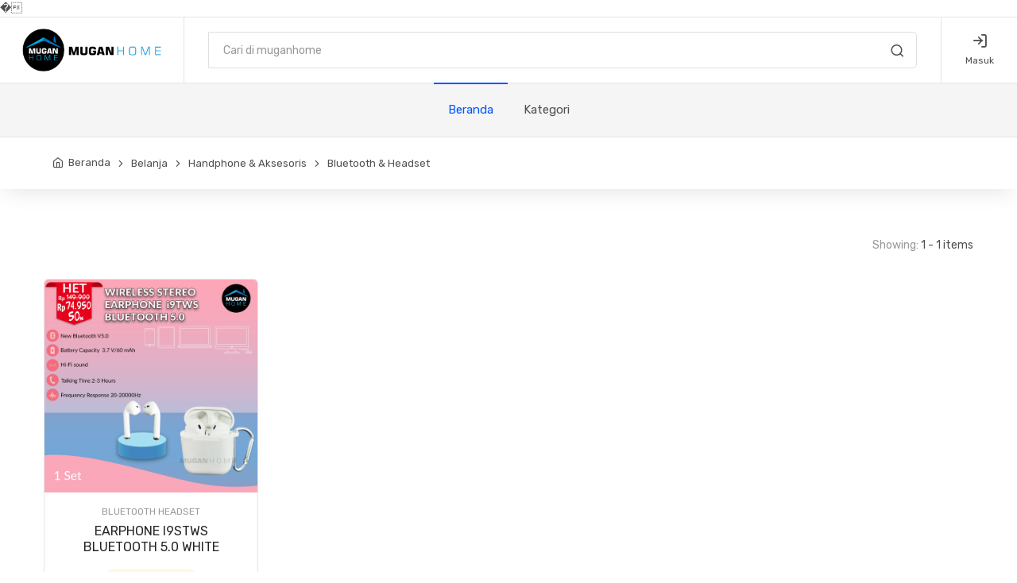

--- FILE ---
content_type: text/html; charset=UTF-8
request_url: https://muganhome.com/toko-online/shop/handphone-aksesoris/bluetooth-headset
body_size: 9180
content:
<!DOCTYPE html>
<html lang="en">

<head>
    <meta charset="utf-8">
    <title>xxx</title>
    <!-- SEO Meta Tags-->
    <meta name="description" content="">
    <meta name="keywords" content="">
    <meta name="author" content="Muganhome">
    <!-- Mobile Specific Meta Tag-->
    <meta name="viewport" content="width=device-width, initial-scale=1.0, maximum-scale=1.0, user-scalable=no">
    <!-- Favicon and Apple Icons-->
    <link rel="icon" type="image/x-icon" href="https://muganhome.com/images/favicon.ico">
    <link rel="icon" type="image/png" href="https://muganhome.com/images/favicon.png">
    <link rel="apple-touch-icon" href="touch-icon-iphone.png">
    <link rel="apple-touch-icon" sizes="152x152" href="touch-icon-ipad.png">
    <link rel="apple-touch-icon" sizes="180x180" href="touch-icon-iphone-retina.png">
    <link rel="apple-touch-icon" sizes="167x167" href="touch-icon-ipad-retina.png">
    <!-- Vendor Styles including: Bootstrap, Font Icons, Plugins, etc.-->
    <link rel="stylesheet" media="screen" href="https://muganhome.com/toko-online/css/vendor.min.css">
    <!-- Main Template Styles-->
    <link id="mainStyles" rel="stylesheet" media="screen" href="https://muganhome.com/toko-online/css/styles.min.css">
    <!-- Customizer Styles-->
    <link rel="stylesheet" media="screen" href="https://muganhome.com/toko-online/customizer/customizer.min.css">
    <!-- Additional Script -->
    �    <!-- Modernizr-->
    <script src="https://muganhome.com/toko-online/js/modernizr.min.js"></script>
    <!-- JavaScript (jQuery) libraries, plugins and custom scripts-->
    <script src="https://muganhome.com/toko-online/js/vendor.min.js"></script>
    <script src="https://muganhome.com/toko-online/js/scripts.min.js"></script>
    <!-- Customizer scripts-->
    <script src="https://muganhome.com/toko-online/customizer/customizer.min.js"></script>
    <!-- gijgo library -->
    <script src="https://unpkg.com/gijgo@1.9.13/js/gijgo.min.js" type="text/javascript"></script>
    <link href="https://unpkg.com/gijgo@1.9.13/css/gijgo.min.css" rel="stylesheet" type="text/css" />
    <script>
        function jqBaseUrl(link) {
            return 'https://muganhome.com/toko-online' + link;
        }
    </script>
</head>
<!-- Body-->

<body>
    <style>
        .datepicker {
            padding: 0 18px !important;
        }
    </style>
    <!-- Header-->
    <!-- Remove "navbar-sticky" class to make navigation bar scrollable with the page.-->
    <header class="site-header navbar-sticky">
        <!-- Topbar-->
        <div class="topbar d-flex justify-content-between">
            <!-- Logo-->
            <div class="site-branding d-flex"><a class="site-logo align-self-center" href="https://muganhome.com/"><img src="https://muganhome.com/toko-online/images/logo/mugan-logo-long-black.png" alt="Muganhome"></a></div>
            <!-- Search / Categories-->
            <div class="search-box-wrap d-flex">
                <div class="search-box-inner align-self-center">
                    <div class="search-box d-flex">
                        <form class="input-group" method="get" action="https://muganhome.com/toko-online/shop/"><span class="input-group-btn">
                                <button type="submit"><i class="icon-search"></i></button></span>
                            <input class="form-control" name="s" type="search" value="" placeholder="Cari di muganhome">
                        </form>
                    </div>
                </div>
            </div>
            <!-- Toolbar-->
<div class="toolbar d-flex">
    <div class="toolbar-item visible-on-mobile mobile-menu-toggle">
        <a href="#">
            <div><i class="icon-menu"></i><span class="text-label">Menu</span></div>
        </a>
    </div>
                <div class="toolbar-item hidden-on-mobile">
            <a href="https://muganhome.com/toko-online/login">
                <div>
                    <i class="icon-log-in"></i><span class="text-label">Masuk</span>
                </div>
            </a>
            <div class="toolbar-dropdown cart-dropdown hidden-on-mobile">
                <form>
                    <div class="d-flex flex-wrap justify-content-center padding-bottom-1x">
                        <small>Belum punya akun ? <a class="navi-link text-primary" href="https://muganhome.com/toko-online/register">Daftar</a></small>
                    </div>
                    <div class="form-group input-group">
                        <input class="form-control" id="mw-email" type="email" placeholder="Email" name="email" required><span class="input-group-addon"><i class="icon-mail"></i></span>
                    </div>
                    <div class="form-group input-group">
                        <input class="form-control" id="mw-password" type="password" placeholder="Password" name="password" required><span class="input-group-addon"><i class="icon-lock"></i></span>
                    </div>
                    <div class="d-flex flex-wrap justify-content-between">
                        <!-- <small><a class="navi-link" href="account-password-recovery.html">Lupa password ?</a></small> -->
                    </div>
                    <div class="text-center text-sm-right">
                        <button class="btn btn-primary m-0 btn-sm btn-login" type="submit">Login</button>
                    </div>
                </form>
            </div>
        </div>
    </div><!-- Mobile Menu-->
<div class="mobile-menu">
    <!-- Search Box-->
    <div class="mobile-search">
        <form class="input-group" method="get" action="https://muganhome.com/toko-online/shop/"><span class="input-group-btn">
                <button type="submit"><i class="icon-search"></i></button></span>
            <input class="form-control" name="s" type="search" value="" placeholder="Cari di muganhome">
        </form>
    </div>
    <!-- Toolbar-->
    <div class="toolbar">
        <div class="toolbar-item">
                            <a href="https://muganhome.com/toko-online/login">
                    <div>
                        <i class="icon-log-in"></i><span class="text-label">Masuk</span>
                    </div>
                </a>
                    </div>
    </div>
    <!-- Slideable (Mobile) Menu-->
    <nav class="slideable-menu">
        <ul class="menu" data-initial-height="385">
            <li class="has-children active"><a href="https://muganhome.com/toko-online">Beranda</a></li>
            <li class="has-children"><span><a href="https://muganhome.com/toko-online/shop/">Kategori</a><span class="sub-menu-toggle"></span></span>
                <ul class="slideable-submenu">
                    
    <li class='has-children'>
        <span><a href='https://muganhome.com/toko-online/shop/asiap'>ASIAP</a><span class='sub-menu-toggle'></span></span>
        <ul class='slideable-submenu'>
    
        <li class='has-children'>
            <a href='https://muganhome.com/toko-online/shop/asiap/perawatan-bayi'>PERAWATAN BAYI</a>
            <ul class='slideable-submenu'>
        
                <li><a class='pointer' href='https://muganhome.com/toko-online/shop/asiap/perawatan-bayi/kapas-tissue-bayi'>KAPAS & TISSUE BAYI</a></li>
            
                <li><a class='pointer' href='https://muganhome.com/toko-online/shop/asiap/perawatan-bayi/cream-lotion-bayi'>CREAM & LOTION BAYI</a></li>
            
                <li><a class='pointer' href='https://muganhome.com/toko-online/shop/asiap/perawatan-bayi/bedak-bayi'>BEDAK BAYI</a></li>
            
                <li><a class='pointer' href='https://muganhome.com/toko-online/shop/asiap/perawatan-bayi/minyak-telon'>MINYAK TELON</a></li>
            
                <li><a class='pointer' href='https://muganhome.com/toko-online/shop/asiap/perawatan-bayi/baby-oil'>BABY OIL</a></li>
            
            </ul>
        </li>
        
        <li class='has-children'>
            <a href='https://muganhome.com/toko-online/shop/asiap/perlengkapan-mandi-bayi'>PERLENGKAPAN MANDI BAYI</a>
            <ul class='slideable-submenu'>
        
                <li><a class='pointer' href='https://muganhome.com/toko-online/shop/asiap/perlengkapan-mandi-bayi/shampoo-sabun-bayi'>SHAMPOO & SABUN BAYI</a></li>
            
                <li><a class='pointer' href='https://muganhome.com/toko-online/shop/asiap/perlengkapan-mandi-bayi/sikat-gigi-dan-pasta-gigi-bayi'>SIKAT GIGI DAN PASTA GIGI BAYI</a></li>
            
            </ul>
        </li>
        
        <li class='has-children'>
            <a href='https://muganhome.com/toko-online/shop/asiap/perlengkapan-makan-bayi'>PERLENGKAPAN MAKAN BAYI</a>
            <ul class='slideable-submenu'>
        
                <li><a class='pointer' href='https://muganhome.com/toko-online/shop/asiap/perlengkapan-makan-bayi/botol-susu-dot'>BOTOL SUSU & DOT</a></li>
            
                <li><a class='pointer' href='https://muganhome.com/toko-online/shop/asiap/perlengkapan-makan-bayi/sterilizer-warmer'>STERILIZER & WARMER</a></li>
            
            </ul>
        </li>
        
        <li class='has-children'>
            <a href='https://muganhome.com/toko-online/shop/asiap/popok'>POPOK</a>
            <ul class='slideable-submenu'>
        
                <li><a class='pointer' href='https://muganhome.com/toko-online/shop/asiap/popok/popok-sekali-pakai'>POPOK SEKALI PAKAI</a></li>
            
            </ul>
        </li>
        
        </ul>
    </li>
    
    <li class='has-children'>
        <span><a href='https://muganhome.com/toko-online/shop/dapur'>DAPUR</a><span class='sub-menu-toggle'></span></span>
        <ul class='slideable-submenu'>
    
        <li class='has-children'>
            <a href='https://muganhome.com/toko-online/shop/dapur/penyimpanan-makanan'>PENYIMPANAN MAKANAN</a>
            <ul class='slideable-submenu'>
        
                <li><a class='pointer' href='https://muganhome.com/toko-online/shop/dapur/penyimpanan-makanan/sealer-makanan'>SEALER MAKANAN</a></li>
            
                <li><a class='pointer' href='https://muganhome.com/toko-online/shop/dapur/penyimpanan-makanan/sedotan'>SEDOTAN</a></li>
            
            </ul>
        </li>
        
        <li class='has-children'>
            <a href='https://muganhome.com/toko-online/shop/dapur/peralatan-masak'>PERALATAN MASAK</a>
            <ul class='slideable-submenu'>
        
                <li><a class='pointer' href='https://muganhome.com/toko-online/shop/dapur/peralatan-masak/griller'>GRILLER</a></li>
            
                <li><a class='pointer' href='https://muganhome.com/toko-online/shop/dapur/peralatan-masak/kompor'>KOMPOR</a></li>
            
            </ul>
        </li>
        
        <li class='has-children'>
            <a href='https://muganhome.com/toko-online/shop/dapur/alat-masak-khusus'>ALAT MASAK KHUSUS</a>
            <ul class='slideable-submenu'>
        
                <li><a class='pointer' href='https://muganhome.com/toko-online/shop/dapur/alat-masak-khusus/mesin-es-serut'>MESIN ES SERUT</a></li>
            
            </ul>
        </li>
        
        <li class='has-children'>
            <a href='https://muganhome.com/toko-online/shop/dapur/perlengkapan-dapur'>PERLENGKAPAN DAPUR</a>
            <ul class='slideable-submenu'>
        
                <li><a class='pointer' href='https://muganhome.com/toko-online/shop/dapur/perlengkapan-dapur/peralatan-memasak-dan-memanggang'>PERALATAN MEMASAK DAN MEMANGGANG</a></li>
            
            </ul>
        </li>
        
        <li class='has-children'>
            <a href='https://muganhome.com/toko-online/shop/dapur/peralatan-makan-minum'>PERALATAN MAKAN & MINUM</a>
            <ul class='slideable-submenu'>
        
                <li><a class='pointer' href='https://muganhome.com/toko-online/shop/dapur/peralatan-makan-minum/tutup-gelas-piring'>TUTUP GELAS & PIRING</a></li>
            
            </ul>
        </li>
        
        </ul>
    </li>
    
    <li class='has-children'>
        <span><a href='https://muganhome.com/toko-online/shop/perawatan-tubuh'>PERAWATAN TUBUH</a><span class='sub-menu-toggle'></span></span>
        <ul class='slideable-submenu'>
    
        <li class='has-children'>
            <a href='https://muganhome.com/toko-online/shop/perawatan-tubuh/perawatan-rambut'>PERAWATAN RAMBUT</a>
            <ul class='slideable-submenu'>
        
                <li><a class='pointer' href='https://muganhome.com/toko-online/shop/perawatan-tubuh/perawatan-rambut/shampoo'>SHAMPOO</a></li>
            
                <li><a class='pointer' href='https://muganhome.com/toko-online/shop/perawatan-tubuh/perawatan-rambut/vitamin-serum-rambut'>VITAMIN & SERUM RAMBUT</a></li>
            
                <li><a class='pointer' href='https://muganhome.com/toko-online/shop/perawatan-tubuh/perawatan-rambut/dry-shampoo'>DRY SHAMPOO</a></li>
            
                <li><a class='pointer' href='https://muganhome.com/toko-online/shop/perawatan-tubuh/perawatan-rambut/masker-rambut'>MASKER RAMBUT</a></li>
            
                <li><a class='pointer' href='https://muganhome.com/toko-online/shop/perawatan-tubuh/perawatan-rambut/conditioner'>CONDITIONER</a></li>
            
            </ul>
        </li>
        
        <li class='has-children'>
            <a href='https://muganhome.com/toko-online/shop/perawatan-tubuh/parfum,-cologne,-fragrance'>PARFUM, COLOGNE, & FRAGRANCE</a>
            <ul class='slideable-submenu'>
        
                <li><a class='pointer' href='https://muganhome.com/toko-online/shop/perawatan-tubuh/parfum,-cologne,-fragrance/parfum-cologne-anak-anak'>PARFUM & COLOGNE ANAK-ANAK</a></li>
            
                <li><a class='pointer' href='https://muganhome.com/toko-online/shop/perawatan-tubuh/parfum,-cologne,-fragrance/parfum-cologne-unisex'>PARFUM & COLOGNE UNISEX</a></li>
            
            </ul>
        </li>
        
        <li class='has-children'>
            <a href='https://muganhome.com/toko-online/shop/perawatan-tubuh/perawatan-kaki-tangan'>PERAWATAN KAKI & TANGAN</a>
            <ul class='slideable-submenu'>
        
                <li><a class='pointer' href='https://muganhome.com/toko-online/shop/perawatan-tubuh/perawatan-kaki-tangan/sabun-cuci-tangan'>SABUN CUCI TANGAN</a></li>
            
                <li><a class='pointer' href='https://muganhome.com/toko-online/shop/perawatan-tubuh/perawatan-kaki-tangan/handsanitizer'>HANDSANITIZER</a></li>
            
            </ul>
        </li>
        
        <li class='has-children'>
            <a href='https://muganhome.com/toko-online/shop/perawatan-tubuh/grooming'>GROOMING</a>
            <ul class='slideable-submenu'>
        
                <li><a class='pointer' href='https://muganhome.com/toko-online/shop/perawatan-tubuh/grooming/alat-cukur'>ALAT CUKUR</a></li>
            
            </ul>
        </li>
        
        <li class='has-children'>
            <a href='https://muganhome.com/toko-online/shop/perawatan-tubuh/perlengkapan-mandi'>PERLENGKAPAN MANDI</a>
            <ul class='slideable-submenu'>
        
                <li><a class='pointer' href='https://muganhome.com/toko-online/shop/perawatan-tubuh/perlengkapan-mandi/sabun-mandi'>SABUN MANDI</a></li>
            
            </ul>
        </li>
        
        </ul>
    </li>
    
    <li class='has-children'>
        <span><a href='https://muganhome.com/toko-online/shop/rumah-tangga'>RUMAH TANGGA</a><span class='sub-menu-toggle'></span></span>
        <ul class='slideable-submenu'>
    
        <li class='has-children'>
            <a href='https://muganhome.com/toko-online/shop/rumah-tangga/kebutuhan-rumah'>KEBUTUHAN RUMAH</a>
            <ul class='slideable-submenu'>
        
                <li><a class='pointer' href='https://muganhome.com/toko-online/shop/rumah-tangga/kebutuhan-rumah/gembok'>GEMBOK</a></li>
            
            </ul>
        </li>
        
        <li class='has-children'>
            <a href='https://muganhome.com/toko-online/shop/rumah-tangga/kebersihan'>KEBERSIHAN</a>
            <ul class='slideable-submenu'>
        
                <li><a class='pointer' href='https://muganhome.com/toko-online/shop/rumah-tangga/kebersihan/tissue'>TISSUE</a></li>
            
                <li><a class='pointer' href='https://muganhome.com/toko-online/shop/rumah-tangga/kebersihan/alat-sanitasi'>ALAT SANITASI</a></li>
            
            </ul>
        </li>
        
        <li class='has-children'>
            <a href='https://muganhome.com/toko-online/shop/rumah-tangga/laundry'>LAUNDRY</a>
            <ul class='slideable-submenu'>
        
                <li><a class='pointer' href='https://muganhome.com/toko-online/shop/rumah-tangga/laundry/deterjen-laundry'>DETERJEN LAUNDRY</a></li>
            
                <li><a class='pointer' href='https://muganhome.com/toko-online/shop/rumah-tangga/laundry/pewangi-pelembut-pakaian'>PEWANGI PELEMBUT PAKAIAN</a></li>
            
            </ul>
        </li>
        
        </ul>
    </li>
    
    <li class='has-children'>
        <span><a href='https://muganhome.com/toko-online/shop/elektronik'>ELEKTRONIK</a><span class='sub-menu-toggle'></span></span>
        <ul class='slideable-submenu'>
    
        <li class='has-children'>
            <a href='https://muganhome.com/toko-online/shop/elektronik/alat-pendingin-ruangan'>ALAT PENDINGIN RUANGAN</a>
            <ul class='slideable-submenu'>
        
                <li><a class='pointer' href='https://muganhome.com/toko-online/shop/elektronik/alat-pendingin-ruangan/kipas-angin-listrik'>KIPAS ANGIN LISTRIK</a></li>
            
            </ul>
        </li>
        
        <li class='has-children'>
            <a href='https://muganhome.com/toko-online/shop/elektronik/lampu'>LAMPU</a>
            <ul class='slideable-submenu'>
        
                <li><a class='pointer' href='https://muganhome.com/toko-online/shop/elektronik/lampu/bohlam'>BOHLAM</a></li>
            
            </ul>
        </li>
        
        <li class='has-children'>
            <a href='https://muganhome.com/toko-online/shop/elektronik/elektronik-dapur'>ELEKTRONIK DAPUR</a>
            <ul class='slideable-submenu'>
        
                <li><a class='pointer' href='https://muganhome.com/toko-online/shop/elektronik/elektronik-dapur/blender'>BLENDER</a></li>
            
            </ul>
        </li>
        
        </ul>
    </li>
    
    <li class='has-children'>
        <span><a href='https://muganhome.com/toko-online/shop/otomotif'>OTOMOTIF</a><span class='sub-menu-toggle'></span></span>
        <ul class='slideable-submenu'>
    
        <li class='has-children'>
            <a href='https://muganhome.com/toko-online/shop/otomotif/spare-part-mobil'>SPARE PART MOBIL</a>
            <ul class='slideable-submenu'>
        
                <li><a class='pointer' href='https://muganhome.com/toko-online/shop/otomotif/spare-part-mobil/wiper-wiper-cover-mobil'>WIPER & WIPER COVER MOBIL</a></li>
            
            </ul>
        </li>
        
        </ul>
    </li>
    
    <li class='has-children'>
        <span><a href='https://muganhome.com/toko-online/shop/perlengkapan-pesta-craft'>PERLENGKAPAN PESTA & CRAFT</a><span class='sub-menu-toggle'></span></span>
        <ul class='slideable-submenu'>
    
        <li class='has-children'>
            <a href='https://muganhome.com/toko-online/shop/perlengkapan-pesta-craft/bungkus-dan-kemasan'>BUNGKUS DAN KEMASAN</a>
            <ul class='slideable-submenu'>
        
                <li><a class='pointer' href='https://muganhome.com/toko-online/shop/perlengkapan-pesta-craft/bungkus-dan-kemasan/bubble-wrap'>BUBBLE WRAP</a></li>
            
            </ul>
        </li>
        
        </ul>
    </li>
    
    <li class='has-children'>
        <span><a href='https://muganhome.com/toko-online/shop/olahraga'>OLAHRAGA</a><span class='sub-menu-toggle'></span></span>
        <ul class='slideable-submenu'>
    
        <li class='has-children'>
            <a href='https://muganhome.com/toko-online/shop/olahraga/sepatu-roda-skate-board'>SEPATU RODA & SKATE BOARD</a>
            <ul class='slideable-submenu'>
        
                <li><a class='pointer' href='https://muganhome.com/toko-online/shop/olahraga/sepatu-roda-skate-board/skuter-otoped'>SKUTER & OTOPED</a></li>
            
            </ul>
        </li>
        
        </ul>
    </li>
    
    <li class='has-children'>
        <span><a href='https://muganhome.com/toko-online/shop/komputer-laptop'>KOMPUTER & LAPTOP</a><span class='sub-menu-toggle'></span></span>
        <ul class='slideable-submenu'>
    
        <li class='has-children'>
            <a href='https://muganhome.com/toko-online/shop/komputer-laptop/memory-card'>MEMORY CARD</a>
            <ul class='slideable-submenu'>
        
                <li><a class='pointer' href='https://muganhome.com/toko-online/shop/komputer-laptop/memory-card/micro-sd-card'>MICRO SD CARD</a></li>
            
            </ul>
        </li>
        
        </ul>
    </li>
    
    <li class='has-children'>
        <span><a href='https://muganhome.com/toko-online/shop/kecantikan'>KECANTIKAN</a><span class='sub-menu-toggle'></span></span>
        <ul class='slideable-submenu'>
    
        <li class='has-children'>
            <a href='https://muganhome.com/toko-online/shop/kecantikan/pembersih-make-up'>PEMBERSIH MAKE UP</a>
            <ul class='slideable-submenu'>
        
                <li><a class='pointer' href='https://muganhome.com/toko-online/shop/kecantikan/pembersih-make-up/make-up-remover-wipes'>MAKE UP REMOVER WIPES</a></li>
            
            </ul>
        </li>
        
        <li class='has-children'>
            <a href='https://muganhome.com/toko-online/shop/kecantikan/make-up-tools'>MAKE UP TOOLS</a>
            <ul class='slideable-submenu'>
        
                <li><a class='pointer' href='https://muganhome.com/toko-online/shop/kecantikan/make-up-tools/laci-tempat-make-up'>LACI & TEMPAT MAKE UP</a></li>
            
            </ul>
        </li>
        
        </ul>
    </li>
    
    <li class='has-children'>
        <span><a href='https://muganhome.com/toko-online/shop/kesehatan'>KESEHATAN</a><span class='sub-menu-toggle'></span></span>
        <ul class='slideable-submenu'>
    
        <li class='has-children'>
            <a href='https://muganhome.com/toko-online/shop/kesehatan/perlengkapan-medis'>PERLENGKAPAN MEDIS</a>
            <ul class='slideable-submenu'>
        
                <li><a class='pointer' href='https://muganhome.com/toko-online/shop/kesehatan/perlengkapan-medis/disposable-consumable'>DISPOSABLE CONSUMABLE</a></li>
            
            </ul>
        </li>
        
        </ul>
    </li>
    
    <li class='has-children'>
        <span><a href='https://muganhome.com/toko-online/shop/alat-medis'>ALAT MEDIS</a><span class='sub-menu-toggle'></span></span>
        <ul class='slideable-submenu'>
    
        <li class='has-children'>
            <a href='https://muganhome.com/toko-online/shop/alat-medis/perlengkapan-medis'>PERLENGKAPAN MEDIS</a>
            <ul class='slideable-submenu'>
        
                <li><a class='pointer' href='https://muganhome.com/toko-online/shop/alat-medis/perlengkapan-medis/perlengkapan-medis-lainnya'>PERLENGKAPAN MEDIS LAINNYA</a></li>
            
            </ul>
        </li>
        
        </ul>
    </li>
    
    <li class='has-children'>
        <span><a href='https://muganhome.com/toko-online/shop/handphone-aksesoris'>HANDPHONE & AKSESORIS</a><span class='sub-menu-toggle'></span></span>
        <ul class='slideable-submenu'>
    
        <li class='has-children'>
            <a href='https://muganhome.com/toko-online/shop/handphone-aksesoris/bluetooth-headset'>BLUETOOTH & HEADSET</a>
            <ul class='slideable-submenu'>
        
                <li><a class='pointer' href='https://muganhome.com/toko-online/shop/handphone-aksesoris/bluetooth-headset/bluetooth-headset'>BLUETOOTH HEADSET</a></li>
            
            </ul>
        </li>
        
        <li class='has-children'>
            <a href='https://muganhome.com/toko-online/shop/handphone-aksesoris/power-bank'>POWER BANK</a>
            <ul class='slideable-submenu'>
        
                <li><a class='pointer' href='https://muganhome.com/toko-online/shop/handphone-aksesoris/power-bank/power-bank'>POWER BANK</a></li>
            
            </ul>
        </li>
        
        </ul>
    </li>
                    </ul>
            </li>
           
            <!--<li class="has-submenu"><a href="https://muganhome.com/toko-online/ongkir">Cek Ongkir</a></li>-->
        </ul>
    </nav>
</div>        </div>
        <!-- Navbar-->
        <div class="navbar">
    <!-- Main Navigation-->
    <nav class="site-menu">
        <ul>
            <li class="has-submenu active"><a href="https://muganhome.com/toko-online">Beranda</a></li>
            <li class="has-submenu"><a href="https://muganhome.com/toko-online/shop/">Kategori</a>
                <ul class="sub-menu">
                    
    <li class='has-children'>
        <a href='https://muganhome.com/toko-online/shop/asiap'>ASIAP</a>
        <ul class='sub-menu'>
    
        <li class='has-children'>
            <a href='https://muganhome.com/toko-online/shop/asiap/perawatan-bayi'>PERAWATAN BAYI</a>
            <ul class='sub-menu'>
        
                <li><a class='pointer' href='https://muganhome.com/toko-online/shop/asiap/perawatan-bayi/kapas-tissue-bayi'>KAPAS & TISSUE BAYI</a></li>
            
                <li><a class='pointer' href='https://muganhome.com/toko-online/shop/asiap/perawatan-bayi/cream-lotion-bayi'>CREAM & LOTION BAYI</a></li>
            
                <li><a class='pointer' href='https://muganhome.com/toko-online/shop/asiap/perawatan-bayi/bedak-bayi'>BEDAK BAYI</a></li>
            
                <li><a class='pointer' href='https://muganhome.com/toko-online/shop/asiap/perawatan-bayi/minyak-telon'>MINYAK TELON</a></li>
            
                <li><a class='pointer' href='https://muganhome.com/toko-online/shop/asiap/perawatan-bayi/baby-oil'>BABY OIL</a></li>
            
            </ul>
        </li>
        
        <li class='has-children'>
            <a href='https://muganhome.com/toko-online/shop/asiap/perlengkapan-mandi-bayi'>PERLENGKAPAN MANDI BAYI</a>
            <ul class='sub-menu'>
        
                <li><a class='pointer' href='https://muganhome.com/toko-online/shop/asiap/perlengkapan-mandi-bayi/shampoo-sabun-bayi'>SHAMPOO & SABUN BAYI</a></li>
            
                <li><a class='pointer' href='https://muganhome.com/toko-online/shop/asiap/perlengkapan-mandi-bayi/sikat-gigi-dan-pasta-gigi-bayi'>SIKAT GIGI DAN PASTA GIGI BAYI</a></li>
            
            </ul>
        </li>
        
        <li class='has-children'>
            <a href='https://muganhome.com/toko-online/shop/asiap/perlengkapan-makan-bayi'>PERLENGKAPAN MAKAN BAYI</a>
            <ul class='sub-menu'>
        
                <li><a class='pointer' href='https://muganhome.com/toko-online/shop/asiap/perlengkapan-makan-bayi/botol-susu-dot'>BOTOL SUSU & DOT</a></li>
            
                <li><a class='pointer' href='https://muganhome.com/toko-online/shop/asiap/perlengkapan-makan-bayi/sterilizer-warmer'>STERILIZER & WARMER</a></li>
            
            </ul>
        </li>
        
        <li class='has-children'>
            <a href='https://muganhome.com/toko-online/shop/asiap/popok'>POPOK</a>
            <ul class='sub-menu'>
        
                <li><a class='pointer' href='https://muganhome.com/toko-online/shop/asiap/popok/popok-sekali-pakai'>POPOK SEKALI PAKAI</a></li>
            
            </ul>
        </li>
        
        </ul>
    </li>
    
    <li class='has-children'>
        <a href='https://muganhome.com/toko-online/shop/dapur'>DAPUR</a>
        <ul class='sub-menu'>
    
        <li class='has-children'>
            <a href='https://muganhome.com/toko-online/shop/dapur/penyimpanan-makanan'>PENYIMPANAN MAKANAN</a>
            <ul class='sub-menu'>
        
                <li><a class='pointer' href='https://muganhome.com/toko-online/shop/dapur/penyimpanan-makanan/sealer-makanan'>SEALER MAKANAN</a></li>
            
                <li><a class='pointer' href='https://muganhome.com/toko-online/shop/dapur/penyimpanan-makanan/sedotan'>SEDOTAN</a></li>
            
            </ul>
        </li>
        
        <li class='has-children'>
            <a href='https://muganhome.com/toko-online/shop/dapur/peralatan-masak'>PERALATAN MASAK</a>
            <ul class='sub-menu'>
        
                <li><a class='pointer' href='https://muganhome.com/toko-online/shop/dapur/peralatan-masak/griller'>GRILLER</a></li>
            
                <li><a class='pointer' href='https://muganhome.com/toko-online/shop/dapur/peralatan-masak/kompor'>KOMPOR</a></li>
            
            </ul>
        </li>
        
        <li class='has-children'>
            <a href='https://muganhome.com/toko-online/shop/dapur/alat-masak-khusus'>ALAT MASAK KHUSUS</a>
            <ul class='sub-menu'>
        
                <li><a class='pointer' href='https://muganhome.com/toko-online/shop/dapur/alat-masak-khusus/mesin-es-serut'>MESIN ES SERUT</a></li>
            
            </ul>
        </li>
        
        <li class='has-children'>
            <a href='https://muganhome.com/toko-online/shop/dapur/perlengkapan-dapur'>PERLENGKAPAN DAPUR</a>
            <ul class='sub-menu'>
        
                <li><a class='pointer' href='https://muganhome.com/toko-online/shop/dapur/perlengkapan-dapur/peralatan-memasak-dan-memanggang'>PERALATAN MEMASAK DAN MEMANGGANG</a></li>
            
            </ul>
        </li>
        
        <li class='has-children'>
            <a href='https://muganhome.com/toko-online/shop/dapur/peralatan-makan-minum'>PERALATAN MAKAN & MINUM</a>
            <ul class='sub-menu'>
        
                <li><a class='pointer' href='https://muganhome.com/toko-online/shop/dapur/peralatan-makan-minum/tutup-gelas-piring'>TUTUP GELAS & PIRING</a></li>
            
            </ul>
        </li>
        
        </ul>
    </li>
    
    <li class='has-children'>
        <a href='https://muganhome.com/toko-online/shop/perawatan-tubuh'>PERAWATAN TUBUH</a>
        <ul class='sub-menu'>
    
        <li class='has-children'>
            <a href='https://muganhome.com/toko-online/shop/perawatan-tubuh/perawatan-rambut'>PERAWATAN RAMBUT</a>
            <ul class='sub-menu'>
        
                <li><a class='pointer' href='https://muganhome.com/toko-online/shop/perawatan-tubuh/perawatan-rambut/shampoo'>SHAMPOO</a></li>
            
                <li><a class='pointer' href='https://muganhome.com/toko-online/shop/perawatan-tubuh/perawatan-rambut/vitamin-serum-rambut'>VITAMIN & SERUM RAMBUT</a></li>
            
                <li><a class='pointer' href='https://muganhome.com/toko-online/shop/perawatan-tubuh/perawatan-rambut/dry-shampoo'>DRY SHAMPOO</a></li>
            
                <li><a class='pointer' href='https://muganhome.com/toko-online/shop/perawatan-tubuh/perawatan-rambut/masker-rambut'>MASKER RAMBUT</a></li>
            
                <li><a class='pointer' href='https://muganhome.com/toko-online/shop/perawatan-tubuh/perawatan-rambut/conditioner'>CONDITIONER</a></li>
            
            </ul>
        </li>
        
        <li class='has-children'>
            <a href='https://muganhome.com/toko-online/shop/perawatan-tubuh/parfum,-cologne,-fragrance'>PARFUM, COLOGNE, & FRAGRANCE</a>
            <ul class='sub-menu'>
        
                <li><a class='pointer' href='https://muganhome.com/toko-online/shop/perawatan-tubuh/parfum,-cologne,-fragrance/parfum-cologne-anak-anak'>PARFUM & COLOGNE ANAK-ANAK</a></li>
            
                <li><a class='pointer' href='https://muganhome.com/toko-online/shop/perawatan-tubuh/parfum,-cologne,-fragrance/parfum-cologne-unisex'>PARFUM & COLOGNE UNISEX</a></li>
            
            </ul>
        </li>
        
        <li class='has-children'>
            <a href='https://muganhome.com/toko-online/shop/perawatan-tubuh/perawatan-kaki-tangan'>PERAWATAN KAKI & TANGAN</a>
            <ul class='sub-menu'>
        
                <li><a class='pointer' href='https://muganhome.com/toko-online/shop/perawatan-tubuh/perawatan-kaki-tangan/sabun-cuci-tangan'>SABUN CUCI TANGAN</a></li>
            
                <li><a class='pointer' href='https://muganhome.com/toko-online/shop/perawatan-tubuh/perawatan-kaki-tangan/handsanitizer'>HANDSANITIZER</a></li>
            
            </ul>
        </li>
        
        <li class='has-children'>
            <a href='https://muganhome.com/toko-online/shop/perawatan-tubuh/grooming'>GROOMING</a>
            <ul class='sub-menu'>
        
                <li><a class='pointer' href='https://muganhome.com/toko-online/shop/perawatan-tubuh/grooming/alat-cukur'>ALAT CUKUR</a></li>
            
            </ul>
        </li>
        
        <li class='has-children'>
            <a href='https://muganhome.com/toko-online/shop/perawatan-tubuh/perlengkapan-mandi'>PERLENGKAPAN MANDI</a>
            <ul class='sub-menu'>
        
                <li><a class='pointer' href='https://muganhome.com/toko-online/shop/perawatan-tubuh/perlengkapan-mandi/sabun-mandi'>SABUN MANDI</a></li>
            
            </ul>
        </li>
        
        </ul>
    </li>
    
    <li class='has-children'>
        <a href='https://muganhome.com/toko-online/shop/rumah-tangga'>RUMAH TANGGA</a>
        <ul class='sub-menu'>
    
        <li class='has-children'>
            <a href='https://muganhome.com/toko-online/shop/rumah-tangga/kebutuhan-rumah'>KEBUTUHAN RUMAH</a>
            <ul class='sub-menu'>
        
                <li><a class='pointer' href='https://muganhome.com/toko-online/shop/rumah-tangga/kebutuhan-rumah/gembok'>GEMBOK</a></li>
            
            </ul>
        </li>
        
        <li class='has-children'>
            <a href='https://muganhome.com/toko-online/shop/rumah-tangga/kebersihan'>KEBERSIHAN</a>
            <ul class='sub-menu'>
        
                <li><a class='pointer' href='https://muganhome.com/toko-online/shop/rumah-tangga/kebersihan/tissue'>TISSUE</a></li>
            
                <li><a class='pointer' href='https://muganhome.com/toko-online/shop/rumah-tangga/kebersihan/alat-sanitasi'>ALAT SANITASI</a></li>
            
            </ul>
        </li>
        
        <li class='has-children'>
            <a href='https://muganhome.com/toko-online/shop/rumah-tangga/laundry'>LAUNDRY</a>
            <ul class='sub-menu'>
        
                <li><a class='pointer' href='https://muganhome.com/toko-online/shop/rumah-tangga/laundry/deterjen-laundry'>DETERJEN LAUNDRY</a></li>
            
                <li><a class='pointer' href='https://muganhome.com/toko-online/shop/rumah-tangga/laundry/pewangi-pelembut-pakaian'>PEWANGI PELEMBUT PAKAIAN</a></li>
            
            </ul>
        </li>
        
        </ul>
    </li>
    
    <li class='has-children'>
        <a href='https://muganhome.com/toko-online/shop/elektronik'>ELEKTRONIK</a>
        <ul class='sub-menu'>
    
        <li class='has-children'>
            <a href='https://muganhome.com/toko-online/shop/elektronik/alat-pendingin-ruangan'>ALAT PENDINGIN RUANGAN</a>
            <ul class='sub-menu'>
        
                <li><a class='pointer' href='https://muganhome.com/toko-online/shop/elektronik/alat-pendingin-ruangan/kipas-angin-listrik'>KIPAS ANGIN LISTRIK</a></li>
            
            </ul>
        </li>
        
        <li class='has-children'>
            <a href='https://muganhome.com/toko-online/shop/elektronik/lampu'>LAMPU</a>
            <ul class='sub-menu'>
        
                <li><a class='pointer' href='https://muganhome.com/toko-online/shop/elektronik/lampu/bohlam'>BOHLAM</a></li>
            
            </ul>
        </li>
        
        <li class='has-children'>
            <a href='https://muganhome.com/toko-online/shop/elektronik/elektronik-dapur'>ELEKTRONIK DAPUR</a>
            <ul class='sub-menu'>
        
                <li><a class='pointer' href='https://muganhome.com/toko-online/shop/elektronik/elektronik-dapur/blender'>BLENDER</a></li>
            
            </ul>
        </li>
        
        </ul>
    </li>
    
    <li class='has-children'>
        <a href='https://muganhome.com/toko-online/shop/otomotif'>OTOMOTIF</a>
        <ul class='sub-menu'>
    
        <li class='has-children'>
            <a href='https://muganhome.com/toko-online/shop/otomotif/spare-part-mobil'>SPARE PART MOBIL</a>
            <ul class='sub-menu'>
        
                <li><a class='pointer' href='https://muganhome.com/toko-online/shop/otomotif/spare-part-mobil/wiper-wiper-cover-mobil'>WIPER & WIPER COVER MOBIL</a></li>
            
            </ul>
        </li>
        
        </ul>
    </li>
    
    <li class='has-children'>
        <a href='https://muganhome.com/toko-online/shop/perlengkapan-pesta-craft'>PERLENGKAPAN PESTA & CRAFT</a>
        <ul class='sub-menu'>
    
        <li class='has-children'>
            <a href='https://muganhome.com/toko-online/shop/perlengkapan-pesta-craft/bungkus-dan-kemasan'>BUNGKUS DAN KEMASAN</a>
            <ul class='sub-menu'>
        
                <li><a class='pointer' href='https://muganhome.com/toko-online/shop/perlengkapan-pesta-craft/bungkus-dan-kemasan/bubble-wrap'>BUBBLE WRAP</a></li>
            
            </ul>
        </li>
        
        </ul>
    </li>
    
    <li class='has-children'>
        <a href='https://muganhome.com/toko-online/shop/olahraga'>OLAHRAGA</a>
        <ul class='sub-menu'>
    
        <li class='has-children'>
            <a href='https://muganhome.com/toko-online/shop/olahraga/sepatu-roda-skate-board'>SEPATU RODA & SKATE BOARD</a>
            <ul class='sub-menu'>
        
                <li><a class='pointer' href='https://muganhome.com/toko-online/shop/olahraga/sepatu-roda-skate-board/skuter-otoped'>SKUTER & OTOPED</a></li>
            
            </ul>
        </li>
        
        </ul>
    </li>
    
    <li class='has-children'>
        <a href='https://muganhome.com/toko-online/shop/komputer-laptop'>KOMPUTER & LAPTOP</a>
        <ul class='sub-menu'>
    
        <li class='has-children'>
            <a href='https://muganhome.com/toko-online/shop/komputer-laptop/memory-card'>MEMORY CARD</a>
            <ul class='sub-menu'>
        
                <li><a class='pointer' href='https://muganhome.com/toko-online/shop/komputer-laptop/memory-card/micro-sd-card'>MICRO SD CARD</a></li>
            
            </ul>
        </li>
        
        </ul>
    </li>
    
    <li class='has-children'>
        <a href='https://muganhome.com/toko-online/shop/kecantikan'>KECANTIKAN</a>
        <ul class='sub-menu'>
    
        <li class='has-children'>
            <a href='https://muganhome.com/toko-online/shop/kecantikan/pembersih-make-up'>PEMBERSIH MAKE UP</a>
            <ul class='sub-menu'>
        
                <li><a class='pointer' href='https://muganhome.com/toko-online/shop/kecantikan/pembersih-make-up/make-up-remover-wipes'>MAKE UP REMOVER WIPES</a></li>
            
            </ul>
        </li>
        
        <li class='has-children'>
            <a href='https://muganhome.com/toko-online/shop/kecantikan/make-up-tools'>MAKE UP TOOLS</a>
            <ul class='sub-menu'>
        
                <li><a class='pointer' href='https://muganhome.com/toko-online/shop/kecantikan/make-up-tools/laci-tempat-make-up'>LACI & TEMPAT MAKE UP</a></li>
            
            </ul>
        </li>
        
        </ul>
    </li>
    
    <li class='has-children'>
        <a href='https://muganhome.com/toko-online/shop/kesehatan'>KESEHATAN</a>
        <ul class='sub-menu'>
    
        <li class='has-children'>
            <a href='https://muganhome.com/toko-online/shop/kesehatan/perlengkapan-medis'>PERLENGKAPAN MEDIS</a>
            <ul class='sub-menu'>
        
                <li><a class='pointer' href='https://muganhome.com/toko-online/shop/kesehatan/perlengkapan-medis/disposable-consumable'>DISPOSABLE CONSUMABLE</a></li>
            
            </ul>
        </li>
        
        </ul>
    </li>
    
    <li class='has-children'>
        <a href='https://muganhome.com/toko-online/shop/alat-medis'>ALAT MEDIS</a>
        <ul class='sub-menu'>
    
        <li class='has-children'>
            <a href='https://muganhome.com/toko-online/shop/alat-medis/perlengkapan-medis'>PERLENGKAPAN MEDIS</a>
            <ul class='sub-menu'>
        
                <li><a class='pointer' href='https://muganhome.com/toko-online/shop/alat-medis/perlengkapan-medis/perlengkapan-medis-lainnya'>PERLENGKAPAN MEDIS LAINNYA</a></li>
            
            </ul>
        </li>
        
        </ul>
    </li>
    
    <li class='has-children'>
        <a href='https://muganhome.com/toko-online/shop/handphone-aksesoris'>HANDPHONE & AKSESORIS</a>
        <ul class='sub-menu'>
    
        <li class='has-children'>
            <a href='https://muganhome.com/toko-online/shop/handphone-aksesoris/bluetooth-headset'>BLUETOOTH & HEADSET</a>
            <ul class='sub-menu'>
        
                <li><a class='pointer' href='https://muganhome.com/toko-online/shop/handphone-aksesoris/bluetooth-headset/bluetooth-headset'>BLUETOOTH HEADSET</a></li>
            
            </ul>
        </li>
        
        <li class='has-children'>
            <a href='https://muganhome.com/toko-online/shop/handphone-aksesoris/power-bank'>POWER BANK</a>
            <ul class='sub-menu'>
        
                <li><a class='pointer' href='https://muganhome.com/toko-online/shop/handphone-aksesoris/power-bank/power-bank'>POWER BANK</a></li>
            
            </ul>
        </li>
        
        </ul>
    </li>
                    </ul>
            </li>
            
        </ul>
    </nav>
    <!-- Toolbar ( Put toolbar here only if you enable sticky navbar )-->
    <div class="toolbar">
        <div class="toolbar-inner">
                    </div>
    </div>
</div>    </header>
<!-- Page Title-->
<div class="page-title">
    <div class="container">
        <div class="column">
            <ul class="breadcrumbs">
                <li><a href="https://muganhome.com/toko-online">Beranda</a></li>
                <li class="separator">&nbsp;</li>
                <li><a href="https://muganhome.com/toko-online/shop/">Belanja</a></li>
                
                        <li class='separator'>&nbsp;</li>
                        <li><a href='https://muganhome.com/toko-online/shop/handphone-aksesoris'>Handphone & Aksesoris</a></li>
                    
                        <li class='separator'>&nbsp;</li>
                        <li><a href='https://muganhome.com/toko-online/shop/handphone-aksesoris/bluetooth-headset'>Bluetooth & Headset</a></li>
                                </ul>
        </div>
    </div>
</div>
<!-- Page Content-->
<div class="container padding-bottom-3x mb-1">
        <div class="row">
        <!-- Shop Toolbar-->
                    <div class="shop-toolbar padding-bottom-1x mb-2">
                                <div class="column"><span class="text-muted">Showing:&nbsp;</span><span>1 - 1 items</span></div>
            </div>
                <!-- Products Grid-->

        <div class='row'>
                    <div class='col-lg-3 col-md-4 col-sm-6'>
                        <div class='product-card mb-30'>
                            <a class='product-thumb' href='https://muganhome.com/toko-online/shop-details/earphone-i9stws-bluetooth-5-0-white'><img src='https://muganhome.com/toko-online/images/product/298.366.1592195516.jpeg' alt='EARPHONE I9STWS BLUETOOTH 5.0 WHITE' title='EARPHONE I9STWS BLUETOOTH 5.0 WHITE'></a>
                            <div class='product-card-body'>
                                <div class='product-category'><a href='https://muganhome.com/toko-online/shop/handphone-aksesoris/bluetooth-headset/bluetooth-headset'>BLUETOOTH HEADSET</a></div>
                                <h3 class='product-title'><a href='https://muganhome.com/toko-online/shop-details/earphone-i9stws-bluetooth-5-0-white'>EARPHONE I9STWS BLUETOOTH 5.0 WHITE</a></h3>
                                <h4 class='product-price'>
                                    Rp. 59,500
                                </h4>
                            </div>
                        </div>
                    </div>
                </div>        <!-- Pagination-->
        <nav class="pagination">
            <div class="column text-left hidden-xs-down">
                                    <a class="btn btn-outline-secondary btn-sm disabled"><i class="icon-chevron-left"></i>&nbsp;First</a>
                            </div>
                        <div class="column text-center">
                <ul class="pages">
                                            <li class="active"><a href="/toko-online/shop/handphone-aksesoris/bluetooth-headset?p=MQ">1</a></li>
                                    </ul>
            </div>
            <div class="column text-right hidden-xs-down">
                                    <a class="btn btn-outline-secondary btn-sm disabled">Last&nbsp;<i class="icon-chevron-right"></i></a>
                
            </div>
        </nav>
    </div>
</div>

<div class="modal fade" id="mod-addr-nw" tabindex="-1" role="dialog">
    <div class="modal-dialog modal-dialog-centered" role="document">
        <form id="form-mod-nw-addr">
            <div class="modal-content">
                <div class="modal-header pt-4" style="border:none;background:none;">
                    <h4 class="m-auto">Tambah Alamat</h4>
                    <button class="close m-2 p-0" style="position: absolute;right:10px;top:10px;" type="button" data-dismiss="modal" aria-label="Close"><span class="icon-x-circle" aria-hidden="true"></span></button>
                </div>
                <div class="modal-body">
                    <div class="row">
                        <input type="hidden" id="mod-addr-cust" value="" />
                        <div class="col-sm-6">
                            <div class="form-group">
                                <label for="mod-addr-name">Nama Penerima</label>
                                <input class="form-control form-control-sm" type="text" id="mod-addr-name" required>
                            </div>
                        </div>
                        <div class="col-sm-6">
                            <div class="form-group">
                                <label for="mod-addr-phone">Nomor HP</label>
                                <input class="form-control form-control-sm" type="text" id="mod-addr-phone" required>
                            </div>
                        </div>
                        <div class="col-sm-6">
                            <div class="form-group">
                                <label for="mod-addr-district">Provinsi</label>
                                <select class="form-control form-control-sm ds-prop">
                                    <option value="" selected disabled>--- Pilih ---</option><option value='1'>Bali</option><option value='2'>Bangka Belitung</option><option value='3'>Banten</option><option value='4'>Bengkulu</option><option value='5'>DI Yogyakarta</option><option value='6'>DKI Jakarta</option><option value='7'>Gorontalo</option><option value='8'>Jambi</option><option value='9'>Jawa Barat</option><option value='10'>Jawa Tengah</option><option value='11'>Jawa Timur</option><option value='12'>Kalimantan Barat</option><option value='13'>Kalimantan Selatan</option><option value='14'>Kalimantan Tengah</option><option value='15'>Kalimantan Timur</option><option value='16'>Kalimantan Utara</option><option value='17'>Kepulauan Riau</option><option value='18'>Lampung</option><option value='19'>Maluku</option><option value='20'>Maluku Utara</option><option value='21'>Nanggroe Aceh Darussalam (NAD)</option><option value='22'>Nusa Tenggara Barat (NTB)</option><option value='23'>Nusa Tenggara Timur (NTT)</option><option value='24'>Papua</option><option value='25'>Papua Barat</option><option value='26'>Riau</option><option value='27'>Sulawesi Barat</option><option value='28'>Sulawesi Selatan</option><option value='29'>Sulawesi Tengah</option><option value='30'>Sulawesi Tenggara</option><option value='31'>Sulawesi Utara</option><option value='32'>Sumatera Barat</option><option value='33'>Sumatera Selatan</option><option value='34'>Sumatera Utara</option>                                </select>
                            </div>
                        </div>
                        <div class="col-sm-6">
                            <div class="form-group">
                                <label for="mod-addr-district">Kota / Kabupaten</label>
                                <select class="form-control form-control-sm ds-city">
                                    <option value="" selected disabled>--- Pilih ---</option>
                                </select>
                            </div>
                        </div>
                        <div class="col-sm-8">
                            <div class="form-group">
                                <label for="mod-addr-district">Kecamatan</label>
                                <select class="form-control form-control-sm ds-sub" id="mod-addr-district">
                                    <option value="" selected disabled>--- Pilih ---</option>
                                </select>
                            </div>
                        </div>
                        <div class="col-sm-4">
                            <div class="form-group">
                                <label for="mod-addr-zip">Kode Pos</label>
                                <input class="form-control form-control-sm clr-input" type="text" id="mod-addr-zip" onkeypress="return restrictCharacters(this, event, integerOnly);" maxlength="5" required />
                            </div>
                        </div>
                        <div class="col-sm-12">
                            <div class="form-group">
                                <label for="mod-addr-address">Alamat</label>
                                <textarea class="form-control form-control-sm clr-input" rows="5" id="mod-addr-address" required></textarea>
                            </div>
                        </div>
                    </div>
                </div>
                <div class="modal-footer">
                    <button class="btn btn-primary btn-sm m-0 mod-btn-nw-addr" type="button">Tambah</button>
                </div>
            </div>
        </form>
    </div>
</div><div class="modal fade" id="mod-popup-banner" tabindex="-1" role="dialog" aria-labelledby="myModalLabel" aria-hidden="true">
    <div class="modal-dialog modal-lg" role="document">
        <!--Content-->
        <div class="modal-content">
            <!--Body-->
            <div class="modal-body mb-0 p-0">
                <button class="close m-2 p-0" style="position: absolute;right:10px;top:10px;font-size:2em;color:#b7b7b7" type="button" data-dismiss="modal" aria-label="Close"><span class="icon-x-circle" aria-hidden="true"></span></button>
                <img style="border-radius: 6px;" src="https://muganhome.com/toko-online/images/banner/popup-banner.jpg">
            </div>
        </div>
        <!--/.Content-->
    </div>
</div>
<!-- <div class="modal fade" id="mod-popup-banner" tabindex="-1" role="dialog">
    <div class="modal-dialog modal-lg modal-dialog-centered" role="document">
        <div class="modal-content">
            <div class="modal-header pt-4" style="border:none;background:none;">
                <button class="close m-2 p-0" style="position: absolute;right:10px;top:10px;" type="button" data-dismiss="modal" aria-label="Close"><span class="icon-x-circle" aria-hidden="true"></span></button>
            </div>
            <div class="modal-body">
                <h1 class="text-center text-bold">SELAMAT DATANG DI WEBSITE<br>MUGAN HOME</h1>
                <h3> Silahkan menghubungi customer service via fitur chat yang sudah tersedia di Website kami, atau menghubungi contact customer service yang tertera. </h3>
                <h3> Untuk melakukan pembelian secara offline dapat langsung ke Alamat berikut : </h3>
                <h3> Komplek Perkantoran Asia Tropis Blok AT17 No 2, Harapan Indah, Pusaka Rakyat, Kec. Tarumajaya, Kab. Bekasi, Jawa Barat 17214 </h3>
                <h3> Terima Kasih </h3>
            </div>
        </div>
    </div>
</div> --><div class="modal fade" id="mod-choose-addr" tabindex="-1" role="dialog">
    <div class="modal-dialog modal-dialog-scrollable" role="document">
        <div class="modal-content">
            <div class="modal-header pt-4" style="border:none;background:none;">
                <h4 class="m-auto">Ubah Alamat</h4>
                <button class="close m-2 p-0" style="position: absolute;right:10px;top:10px;" type="button" data-dismiss="modal" aria-label="Close"><span class="icon-x-circle" aria-hidden="true"></span></button>
            </div>
            <div class="modal-body">
                <div class="row">
                    <div class="col-sm-12">
                        <table class="table table-hover mb-0" width="100%">
                            <thead></thead>
                            <tr>
                                <th>Penerima</th>
                                <th>Alamat Pengiriman</th>
                                <th>Daerah Pengiriman</th>
                            </tr>
                            </thead>
                            <tbody>
                                <tr><td class='text-center' colspan='5'>Tidak Ada Alamat</td></tr>                            </tbody>
                        </table>
                    </div>
                </div>

            </div>
            <div class="modal-footer">
                <a class="btn btn-primary btn-sm m-0" href="https://muganhome.com/toko-online/account-address">Tambah</a>
            </div>
        </div>
    </div>
</div>
	<!-- Facebook Pixel Code -->
	<script>
	!function(f,b,e,v,n,t,s)
	{if(f.fbq)return;n=f.fbq=function(){n.callMethod?
	n.callMethod.apply(n,arguments):n.queue.push(arguments)};
	if(!f._fbq)f._fbq=n;n.push=n;n.loaded=!0;n.version='2.0';
	n.queue=[];t=b.createElement(e);t.async=!0;
	t.src=v;s=b.getElementsByTagName(e)[0];
	s.parentNode.insertBefore(t,s)}(window, document,'script',
	'https://connect.facebook.net/en_US/fbevents.js');
	fbq('init', '2714225082142387');
	fbq('track', 'PageView');
	</script>
	<noscript><img height="1" width="1" style="display:none"
	src="https://www.facebook.com/tr?id=2714225082142387&ev=PageView&noscript=1"
	/></noscript>
	<!-- End Facebook Pixel Code -->
	<!-- Site Footer-->
<footer class="site-footer" style="background-image: url(img/footer-bg.png);">
    <div class="container">
        <div class="row">
            <div class="col-lg-6">
                <!-- Categories-->
                <section class="widget widget-links widget-light-skin">
                    <h3 class="widget-title">Kategori</h3>
                    <div class="row">
                         
    <div class="col-md-6">
        <ul>
    <li><a href='https://muganhome.com/toko-online/shop/asiap'>ASIAP</a></li>

    <li><a href='https://muganhome.com/toko-online/shop/dapur'>DAPUR</a></li>

    <li><a href='https://muganhome.com/toko-online/shop/perawatan-tubuh'>PERAWATAN TUBUH</a></li>

    <li><a href='https://muganhome.com/toko-online/shop/rumah-tangga'>RUMAH TANGGA</a></li>

    <li><a href='https://muganhome.com/toko-online/shop/elektronik'>ELEKTRONIK</a></li>

                </ul>
            </div>
            <div class='col-md-6'>
                <ul>
        
    <li><a href='https://muganhome.com/toko-online/shop/otomotif'>OTOMOTIF</a></li>

    <li><a href='https://muganhome.com/toko-online/shop/perlengkapan-pesta-craft'>PERLENGKAPAN PESTA & CRAFT</a></li>

    <li><a href='https://muganhome.com/toko-online/shop/olahraga'>OLAHRAGA</a></li>

    <li><a href='https://muganhome.com/toko-online/shop/komputer-laptop'>KOMPUTER & LAPTOP</a></li>

    <li><a href='https://muganhome.com/toko-online/shop/kecantikan'>KECANTIKAN</a></li>

                </ul>
            </div>
            <div class='col-md-6'>
                <ul>
        
    <li><a href='https://muganhome.com/toko-online/shop/kesehatan'>KESEHATAN</a></li>

    <li><a href='https://muganhome.com/toko-online/shop/alat-medis'>ALAT MEDIS</a></li>

    <li><a href='https://muganhome.com/toko-online/shop/handphone-aksesoris'>HANDPHONE & AKSESORIS</a></li>

        </ul>
    </div>                    </div>
                </section>
            </div>
            <div class="col-lg-3 col-md-6">
                <!-- Contact Info-->
                <section class="widget widget-light-skin">
                    <h3 class="widget-title">Kontak Kami</h3>
                    <p class="text-white">Phone: +<a href="https://api.whatsapp.com/send?phone=xxx">xxx</a></p>
                    <ul class="list-unstyled text-sm text-white">
                        <li><span class="opacity-50">Senin - Minggu:&nbsp;</span> 10.00 Pagi - 7.00 Malam</li>
                    </ul>
                    <p><a class="navi-link-light" href="#"><span class="__cf_email__" data-cfemail="cab2b2b2b2b2b2b2a98ab2b2b2e4a9a5a7">[email&#160;protected]</span></a></p>
                    <a class="social-button shape-circle sb-facebook sb-light-skin" href="xxx" target="_blank"><i class="socicon-facebook"></i></a>
                    <a class="social-button shape-circle sb-instagram sb-light-skin" href="xxx" target="_blank"><i class="socicon-instagram"></i></a>
                </section>
            </div>
            <div class="col-lg-3 col-md-6">
                <!-- Contact Info-->
                <section class="widget widget-light-skin">
                    <h3 class="widget-title">Metode Pembayaran</h3>
                    <p class="text-white">Pembayaran dengan cara transfer bank ke rekening :</p>
                    <img src="https://muganhome.com/toko-online/images/bca-logo.jpg" width="100px;">
                    <ul class="list-unstyled text-sm text-white mt-3">
                        <li><span class="opacity-50">No. Rek:&nbsp;</span> 52xxxx8888</li>
                        <li><span class="opacity-50">a/n:&nbsp;</span> MUGAN KREASI INDONESIA</li>
                    </ul>
                </section>
            </div>
            <div class="col-lg-3 col-md-6">
                <!-- About Us-->
                <section class="widget widget-links widget-light-skin">
                    <h3 class="widget-title">Tentang Kami</h3>
                    <ul>
                                            </ul>
                </section>
            </div>
        </div>
        <!-- <hr class="hr-light mt-2 margin-bottom-2x hidden-md-down"> -->
        <!-- Copyright-->
        <p class="footer-copyright">xxx</p>
    </div>
</footer>

<!-- Back To Top Button-->
<a class="scroll-to-top-btn" href="#"><i class="icon-chevron-up"></i></a>
<!-- Backdrop-->
<div class="site-backdrop"></div>
xxx<!-- Mugan scripts-->
<script data-cfasync="false" src="/cdn-cgi/scripts/5c5dd728/cloudflare-static/email-decode.min.js"></script><script type="text/javascript" src="https://muganhome.com/toko-online/js/mugan.min.js"></script>
<script type="text/javascript" src="https://muganhome.com/toko-online/js/modal.js"></script>
<script type="text/javascript">
    $(document).ready(function() {
        document.querySelector('meta[name="description"]').setAttribute("content", "xxx");
        document.querySelector('meta[name="keywords"]').setAttribute("content", "xxx");
    });
</script>

<script type="text/javascript">
    var digitsOnly = /[1234567890]/g;
    var alphaOnly = /[A-Za-z]/g;
    var alphaOnlyHyphen = /[A-Za-z\-]/g;
    var integerOnly = /[0-9\.]/g;

    function restrictCharacters(myfield, e, restrictionType) {
        if (!e) var e = window.event
        if (e.keyCode) code = e.keyCode;
        else if (e.which) code = e.which;
        var character = String.fromCharCode(code);

        // if they pressed esc... remove focus from field...
        if (code == 27) {
            this.blur();
            return false;
        }

        // ignore if they are press other keys
        // strange because code: 39 is the down key AND ' key...
        // and DEL also equals .
        if (!e.ctrlKey && code != 9 && code != 8 && code != 36 && code != 37 && code != 38 && (code != 39 || (code == 39 && character == "'")) && code != 40) {
            if (character.match(restrictionType)) {
                return true;
            } else {
                return false;
            }

        }
    }
    // onkeypress = "return restrictCharacters(this, event, alphaOnly);"
</script>
<script>
    $('.datepicker').datepicker({
        uiLibrary: 'bootstrap4',
        showRightIcon: false,
        format: 'yyyy-mm-dd',
        header: true,
        modal: true,
        footer: false
    });
</script>

<script>
    function formatMoney(n, c, d, t) {
        var c = isNaN((c = Math.abs(c))) ? 2 : c,
            d = d == undefined ? "." : d,
            t = t == undefined ? "," : t,
            s = n < 0 ? "-" : "",
            i = String(parseInt((n = Math.abs(Number(n) || 0).toFixed(c)))),
            j = (j = i.length) > 3 ? j % 3 : 0;

        return (
            s +
            (j ? i.substr(0, j) + t : "") +
            i.substr(j).replace(/(\d{3})(?=\d)/g, "$1" + t) +
            (c ?
                d +
                Math.abs(n - i)
                .toFixed(c)
                .slice(2) :
                "")
        );
    }
</script>
<script defer src="https://static.cloudflareinsights.com/beacon.min.js/vcd15cbe7772f49c399c6a5babf22c1241717689176015" integrity="sha512-ZpsOmlRQV6y907TI0dKBHq9Md29nnaEIPlkf84rnaERnq6zvWvPUqr2ft8M1aS28oN72PdrCzSjY4U6VaAw1EQ==" data-cf-beacon='{"version":"2024.11.0","token":"f1a3cab1da7c4ce39915543694d4d03b","r":1,"server_timing":{"name":{"cfCacheStatus":true,"cfEdge":true,"cfExtPri":true,"cfL4":true,"cfOrigin":true,"cfSpeedBrain":true},"location_startswith":null}}' crossorigin="anonymous"></script>
</body>

</html>

--- FILE ---
content_type: text/css
request_url: https://muganhome.com/toko-online/customizer/customizer.min.css
body_size: 304
content:
/*
 * Template Customizer
 * Copyright 2018 rokaux
 */
 .customizer{position:fixed;top:180px;right:-260px;z-index:9030;transition:right .4s ease-in-out}.customizer.open{right:0}.customizer-toggle{position:absolute;top:0;left:-56px;width:56px;height:50px;border-top-left-radius:5px;border-bottom-left-radius:5px;background-color:#232323;color:#fff;text-align:center;cursor:pointer}.customizer-toggle>i{transition:opacity .35s;font-size:24px;line-height:51px}.customizer-toggle:hover>i{opacity:.7}.customizer-body{width:260px;padding:25px;border-bottom-left-radius:7px;background-color:#232323}.customizer-title{margin-bottom:20px;padding-bottom:12px;border-bottom:1px solid rgba(255,255,255,.12);color:rgba(255,255,255,.5);font-size:14px;font-weight:500;text-transform:uppercase}.customizer-color-switch{margin-bottom:25px}.customizer-color-switch::after{display:block;clear:both;content:''}.customizer-color-switch>a{display:block;position:relative;float:left;width:32px;height:32px;margin:0 10px;border-radius:50%;color:#fff;text-decoration:none;text-align:center}.customizer-color-switch>a::before{display:block;position:absolute;top:-5px;right:-5px;bottom:-5px;left:-5px;transition:border-color .3s;border:1px solid rgba(255,255,255,.4);border-radius:50%;content:''}.customizer-color-switch>a::after{transition:opacity .25s;font-family:feather;font-size:19px;line-height:32px;content:'\e92d';opacity:0}.customizer-color-switch>a.active::before,.customizer-color-switch>a:hover::before{border-color:#fff}.customizer-color-switch>a.active::after{opacity:1}.customizer-backdrop{display:none;position:fixed;top:0;left:0;width:100%;height:100%;background-image:url(../img/loading.gif);background-color:#fff;background-position:center;background-size:74px;background-repeat:no-repeat;z-index:9050}.customizer-backdrop.active{display:block}@media screen and (max-width:768px){.customizer{display:none}}

--- FILE ---
content_type: application/javascript
request_url: https://muganhome.com/toko-online/customizer/customizer.min.js
body_size: 590
content:
/*
 * Template Customizer
 * Copyright 2018 rokaux
 */
jQuery(document).ready(function(t){"use strict";t(".customizer-toggle").on("click",function(){t(".customizer").toggleClass("open")}),t(".customizer-color-switch > a").on("click",function(){t(".customizer-color-switch > a").removeClass("active"),t(this).addClass("active"),t(".customizer-backdrop").addClass("active"),setTimeout(function(){t(".customizer-backdrop").removeClass("active")},1e3);var s=t(this).data("color"),e=t("#mainStyles").attr("href"),o=t(".site-logo:not(.light-logo) > img").attr("src"),i=e.split("/"),a=o.split("/"),n=t(i).get(-1),l=t(a).get(-1);switch(s){case"a0cd32":n="styles-a0cd32.min.css",l="logo-a0cd32.png";break;case"e61923":n="styles-e61923.min.css",l="logo-e61923.png";break;case"ff9900":n="styles-ff9900.min.css",l="logo-ff9900.png";break;default:n="styles.min.css",l="logo.png"}i.pop(),a.pop(),e=t.map(i,function(t,s){return t}).join("/")+"/"+n,o=t.map(a,function(t,s){return t}).join("/")+"/"+l,t("#mainStyles").attr("href",e),t(".site-logo > img").attr("src",o)}),t("#header-option").on("change",function(){var s=t(this).find("option:selected").val(),e=t(".site-header"),o=t(".topbar").outerHeight(),i=e.outerHeight(),a=t(".navbar .toolbar, .navbar .categories-btn"),n=t("body");"static"===s?(e.removeClass("navbar-stuck"),a.css("display","none"),t(window).on("scroll",function(){t(this).scrollTop()>o&&(e.removeClass("navbar-stuck"),a.css("display","none"),n.css("padding-top",0))})):(e.addClass("navbar-stuck"),a.css({display:"block",animation:"none"}),t(window).on("scroll",function(){t(this).scrollTop()>o?(e.addClass("navbar-stuck"),a.css({display:"block",animation:"none"}),n.css("padding-top",i)):(e.removeClass("navbar-stuck"),a.css("display","none"),n.css("padding-top",0))}))}),t("#footer-option").on("change",function(){var s=t(this).find("option:selected").val(),e=t(".site-footer"),o=e.find(".widget"),i=o.find(".market-button"),a=o.find("p"),n=o.find(".list-unstyled"),l=o.find("p > a"),r=o.find(".social-button"),c=e.find(".input-group"),d=e.find("hr"),g=t(".site-footer").css("background-image").replace("url(","").replace(")","").replace(/\"/gi,""),p=g.split("/"),u=t(p).get(-1),f=t(".site-footer img").attr("src"),m=f.split("/"),h=t(m).get(-1);t("body");"light"===s?(o.removeClass("widget-light-skin"),i.removeClass("mb-light-skin"),a.removeClass("text-white"),n.removeClass("text-white"),l.removeClass("navi-link-light"),l.addClass("navi-link"),r.removeClass("sb-light-skin"),c.removeClass("input-light"),d.removeClass("hr-light"),u="footer-bg-alt.png",h="credit-cards-footer.png",e.addClass("footer-light")):(o.addClass("widget-light-skin"),i.addClass("mb-light-skin"),a.addClass("text-white"),n.addClass("text-white"),l.addClass("navi-link-light"),r.addClass("sb-light-skin"),c.addClass("input-light"),d.addClass("hr-light"),u="footer-bg.png",h="credit-cards-footer.png",e.removeClass("footer-light")),p.pop(),m.pop(),g=t.map(p,function(t,s){return t}).join("/")+"/"+u,t(".site-footer").attr("style","background-image: url("+g+");"),f=t.map(m,function(t,s){return t}).join("/")+"/"+h,t(".site-footer img").attr("src",f)})});

--- FILE ---
content_type: application/javascript
request_url: https://muganhome.com/toko-online/js/mugan.min.js
body_size: 2027
content:
function dataToast(type, title, message) {
  var icon = "";
  switch (type) {
    case "success":
      icon = "icon-check-circle";
      break;
    case "danger":
      icon = "icon-slash";
      break;
    case "warning":
      icon = "icon-alert-triangle";
      break;
    default:
      icon = "icon-help-circle";
      break;
  }

  h = {
    class: "iziToast-" + type || "",
    title: title || "Title",
    message: message || "toast message",
    animateInside: !1,
    position: "topRight",
    progressBar: !1,
    icon: icon,
    timeout: 3200,
    transitionIn: "fadeInLeft",
    transitionOut: "fadeOut",
    transitionInMobile: "fadeIn",
    transitionOutMobile: "fadeOut",
  };
  iziToast.show(h);
}

$(".btn-login").on("click", function (e) {
  e.preventDefault();
  const email = $("#mw-email").val();
  const password = $("#mw-password").val();
  $.ajax({
    url: jqBaseUrl("/ajax/login.php"),
    type: "POST",
    data: {
      email: email,
      password: password,
    },
    beforeSend: function () {
      $(".btn-login").html(
        '<i class="spinner-grow spinner-grow-sm text-white mr-2"></i> Loading . . .'
      );
      $(".btn-login").attr("disabled", "disabled");
    },
    success: function (data) {
      if (parseInt(data) == 2) {
        dataToast(
          "danger",
          "Masuk",
          "Email / Password yang anda masukkan salah."
        );
        $("#mw-password").val("");
      } else {
        location.reload();
      }
      $(".btn-login").html("Login");
      $(".btn-login").removeAttr("disabled");
    },
    error: function (xhr, ajaxOptions, thrownError) {
      alert(xhr.status);
      alert(thrownError);
    },
  });
});

$(".remove-cart").on("click", function (e) {
  e.preventDefault();
  const transId = $(this).data("trans-id");
  const transDetId = $(this).data("trans-det-id");
  const type = $(this).data("type");
  const cTotal = $(this).data("qty") * $(this).data("price");
  var count = $(".cart-mugan").length;
  count = count - 1;
  var subtotal = 0;
  $.ajax({
    url: jqBaseUrl("/ajax/delete_cart.php"),
    type: "POST",
    data: {
      transId: transId,
      transDetId: transDetId,
      type: type,
    },
    beforeSend: function () {
      if (!confirm("Anda yakin ingin menghapusnya ?")) {
        return false;
      }
      return true;
    },
    success: function (data) {
      if (parseInt(data) == 0) {
        dataToast("success", "Produk", "Berhasil Dihapus");
        if (type == "s") {
          $(".remove-from-cart").each(function () {
            subtotal += $(this).data("qty") * $(this).data("price");
          });
          $(".grand-total-cart").html("Rp. " + formatMoney(subtotal - cTotal));
          $(".cart-" + transDetId).fadeOut("fast", function () {
            $(this).remove();
          });
          if (count == 0) {
            $(".btn-buy").remove();
            $(".count-label").remove();
            $(".cart-area").html(
              '<div class="col-lg-12 col-md-12 col-sm-12 text-center pb-5"><img src="' +
                jqBaseUrl("/images/no-cart.png") +
                '"><h2><i>Wadidaw,<br> keranjang belanjaanmu kosong.</i></h2></div>'
            );
          } else {
            $(".count-label").replaceWith(
              '<span class="count-label">' + count + "</span>"
            );
          }
        } else if (type == "g") {
          $(".cart-mugan").fadeOut("fast", function () {
            $(this).remove();
          });
          $(".count-label").remove();
          $(".grand-total-cart").html("Rp. 0.00");
          $(".btn-buy").remove();
          $(".cart-area").html(
            '<div class="col-lg-12 col-md-12 col-sm-12 text-center pb-5"><img src="' +
              jqBaseUrl("/images/no-cart.png") +
              '"><h2><i>Wadidaw,<br> keranjang belanjaanmu kosong.</i></h2></div>'
          );
        }
      } else {
        dataToast("danger", "Produk", "Gagal Dihapus");
      }
    },
    error: function (xhr, ajaxOptions, thrownError) {
      alert(xhr.status);
      alert(thrownError);
    },
  });
});

$(".qty-cart").on("change", function () {
  const id = $(this).data("id");
  const transId = $(this).data("trans-id");
  var qty = 0;
  if ($(this).val() == 0 || $(this).val() == "") {
    dataToast("warning", "Quantity", "minimal adalah 1");
    qty = 1;
  } else {
    qty = parseInt($(this).val());
  }
  $(this).val(qty);
  $(this).attr("disabled", "disabled");
  $.ajax({
    url: jqBaseUrl("/ajax/add_qty_cart.php"),
    type: "POST",
    data: { id: id, transId: transId, qty: qty },
    beforeSend: function () {},
    success: function (data) {
      $(".qty-cart").removeAttr("disabled");
      if (parseInt(data) == 0) {
        dataToast("danger", "Quantity", "Gagal Diperbaharui");
      }else if (parseInt(data) == 1) {
        dataToast("danger", "Quantity", "Stock Dengan Qty Tersebut Tidak Tersedia");
      } else {
        data = data.split("||");
        dataToast("success", "Quantity", "Berhasil Diperbaharui");
        $(".cart-subtotal-" + id).html("Rp. " + formatMoney(data[0]));
        $("#remove-cart-" + id).attr("data-qty", qty);
        $(".grand-total-cart").html("Rp. " + formatMoney(data[1]));
      }
    },
    error: function (xhr, ajaxOptions, thrownError) {
      alert(xhr.status);
      alert(thrownError);
    },
  });
});

$(".ds-prop").on("change", function () {
  const id = $(this).val();
  $.ajax({
    url: jqBaseUrl("/ajax/district.php"),
    type: "POST",
    data: { id: id, func: "s-city" },
    beforeSend: function () {},
    success: function (data) {
      $(".ds-city").html(
        "<option value='' selected disabled>--- Pilih ---</option>" + data
      );
      $(".ds-sub").html(
        "<option value='' selected disabled>--- Pilih ---</option>"
      );
    },
    error: function (xhr, ajaxOptions, thrownError) {
      alert(xhr.status);
      alert(thrownError);
    },
  });
});

$(".ds-city").on("change", function () {
  const id = $(this).val();
  $.ajax({
    url: jqBaseUrl("/ajax/district.php"),
    type: "POST",
    data: { id: id, func: "s-sub" },
    beforeSend: function () {},
    success: function (data) {
      $(".ds-sub").html(
        "<option value='' selected disabled>--- Pilih ---</option>" + data
      );
    },
    error: function (xhr, ajaxOptions, thrownError) {
      alert(xhr.status);
      alert(thrownError);
    },
  });
});

$(".mod-btn-nw-addr").on("click", function () {
  const custId = $("#mod-addr-cust").val();
  const name = $("#mod-addr-name").val();
  const phone = $("#mod-addr-phone").val();
  const district = $("#mod-addr-district").val();
  const zip = $("#mod-addr-zip").val();
  const address = $("#mod-addr-address").val();
  if (name == "") {
    dataToast("warning", "Form Kosong", "Silahkan isi form nama");
  } else if (phone == "") {
    dataToast("warning", "Form Kosong", "Silahkan isi form telepon");
  } else if (district == 0 || district == "" || district == null) {
    dataToast("warning", "Form Kosong", "Silahkan pilih daerah");
  } else if (zip == "") {
    dataToast("warning", "Form Kosong", "Silahkan isi kode pos");
  } else if (address == "") {
    dataToast("warning", "Form Kosong", "Silahkan isi alamat");
  } else {
    $.ajax({
      url: jqBaseUrl("/ajax/address.php"),
      type: "POST",
      data: {
        custId: custId,
        name: name,
        phone: phone,
        district: district,
        zip: zip,
        address: address,
        func: "a-addr",
      },
      beforeSend: function () {},
      success: function (data) {
        if (data == 1) {
          dataToast("danger", "Sistem Eror", "Tidak Dapat Melanjutkan Proses.");
        } else if (data == 2) {
          dataToast("warning", "Kota / Kecamatan", "Tidak Terdaftar.");
        } else {
          location.reload();
        }
      },
      error: function (xhr, ajaxOptions, thrownError) {
        alert(xhr.status);
        alert(thrownError);
      },
    });
  }
});

$(".nw-addr-def").on("change", function () {
  const nwAddrId = $(this).val();
  const custId = $(this).data("cust-id");
  $.ajax({
    url: jqBaseUrl("/ajax/addr_def.php"),
    type: "POST",
    data: {
      nwAddrId: nwAddrId,
      custId: custId,
      type: "def",
    },
    beforeSend: function () {},
    success: function (data) {
      if (parseFloat(data) == 0) {
        dataToast("danger", "Sistem Eror", "Tidak Dapat Melanjutkan Proses.");
      } else {
        dataToast("success", "Alamat Utama", "Berhasil Diperbaharui");
      }
    },
    error: function (xhr, ajaxOptions, thrownError) {
      alert(xhr.status);
      alert(thrownError);
    },
  });
});

$(".nw-addr-rem").on("click", function () {
  const nwAddrId = $(this).data("nw-addr-id");
  const custId = $(this).data("cust-id");
  $.ajax({
    url: jqBaseUrl("/ajax/addr_def.php"),
    type: "POST",
    data: {
      nwAddrId: nwAddrId,
      custId: custId,
      type: "rem",
    },
    beforeSend: function () {
      if (!confirm("Yakin Ingin Menghapus Alamat ?")) {
        return false;
      }
      return true;
    },
    success: function (data) {
      if (parseFloat(data) == 0) {
        dataToast("danger", "Sistem Eror", "Tidak Dapat Melanjutkan Proses.");
      } else {
        location.reload();
      }
    },
    error: function (xhr, ajaxOptions, thrownError) {
      alert(xhr.status);
      alert(thrownError);
    },
  });
});

$(".d-service").on("change", function () {
  const id = $(this).data("cost");
  const cost = $(this).val();

  $.ajax({
    url: jqBaseUrl("/ajax/d-service.php"),
    type: "POST",
    data: {
      id: id,
      cost: cost,
    },
    beforeSend: function () {},
    success: function (data) {
      if (parseFloat(data) == 0) {
        dataToast("danger", "Sistem Eror", "Tidak Dapat Melanjutkan Proses.");
      } else {
        location.reload();
      }
    },
    error: function (xhr, ajaxOptions, thrownError) {
      alert(xhr.status);
      alert(thrownError);
    },
  });
});

$(".c-addr").on("click", function () {
  const id = $(this).data("id");

  $.ajax({
    url: jqBaseUrl("/ajax/address.php"),
    type: "POST",
    data: {
      id: id,
      func: "c-addr",
    },
    beforeSend: function () {},
    success: function (data) {
      if (parseFloat(data) == 0) {
        dataToast("danger", "Sistem Eror", "Tidak Dapat Melanjutkan Proses.");
      } else {
        location.reload();
      }
    },
    error: function (xhr, ajaxOptions, thrownError) {
      alert(xhr.status);
      alert(thrownError);
    },
  });
});

$(".conf-pay").on("click", function () {
  const id = $(this).data("id");
  $.ajax({
    url: jqBaseUrl("/ajax/payment.php"),
    type: "POST",
    data: {
      id: id,
      func: "c-pay",
    },
    beforeSend: function () {
      if (!confirm('Anda yakin sudah transfer ?')) {
        return false;
      }
    },
    success: function (data) {
      if (parseFloat(data) == 0) {
        dataToast("danger", "Sistem Eror", "Tidak Dapat Melanjutkan Proses.");
      } else {
        location.reload();
      }
    },
    error: function (xhr, ajaxOptions, thrownError) {
      alert(xhr.status);
      alert(thrownError);
    },
  });
});

$(".note-seller").on("change", function () {
  const vals = $(this).val();
  $.ajax({
    url: jqBaseUrl("/ajax/note.php"),
    type: "POST",
    data: {
      func: "note-seller",
      note: vals
    },
    beforeSend: function () {},
    success: function (data) {},
    error: function (xhr, ajaxOptions, thrownError) {
      alert(xhr.status);
      alert(thrownError);
    },
  });
});


--- FILE ---
content_type: application/javascript
request_url: https://muganhome.com/toko-online/js/modal.js
body_size: -6
content:
$(document).ready(function () {
  $(".btn-mod-nw-addr").on("click", function () {
    const name = $(this).data("u-name");
    const phone = $(this).data("u-phone");

    $(".clr-input").val("");
    $("#mod-addr-name").val(name);
    $("#mod-addr-phone").val(phone);
    $("#mod-addr-nw").modal("show");
  });

  $(".mod-ord-hst").on("click", function () {
	const transId = $(this).data("trans");
    $.ajax({
      url: jqBaseUrl("/ajax/history-trans.php"),
      type: "POST",
      data: {
        transId: transId
      },
      beforeSend: function () {},
      success: function (data) {
        $('.ordHistList').replaceWith(data);
        $("#mod-ord-hst").modal("show");
      },
      error: function (xhr, ajaxOptions, thrownError) {
        alert(xhr.status);
        alert(thrownError);
      },
    });
  });

  $(".mod-choose-addr").on("click", function () {
    $("#mod-choose-addr").modal("show");
  });
});


--- FILE ---
content_type: application/javascript
request_url: https://muganhome.com/toko-online/js/scripts.min.js
body_size: 3265
content:
jQuery(document).ready(function(a) { "use strict"; function b() { h.parent().removeClass("expanded"); } function c(b) { var c = b.item.index, d = a(".owl-item") .eq(c) .find("[data-hash]") .attr("data-hash"); a(".product-thumbnails li").removeClass("active"), a('[href="#' + d + '"]') .parent() .addClass("active"), a('[data-hash="' + d + '"]') .parent() .addClass("active"); } (function() { if ("number" == typeof window.innerWidth) return window.innerWidth > document.documentElement.clientWidth; var a, b = document.documentElement || document.body; void 0 !== b.currentStyle && (a = b.currentStyle.overflow), (a = a || window.getComputedStyle(b, "").overflow); var c; void 0 !== b.currentStyle && (c = b.currentStyle.overflowY), (c = c || window.getComputedStyle(b, "").overflowY); var d = b.scrollHeight > b.clientHeight, e = /^(visible|auto)$/.test(a) || /^(visible|auto)$/.test(c), f = "scroll" === a || "scroll" === c; return (d && e) || f; })() && a("body").addClass("hasScrollbar"), a('a[href="#"]').on("click", function(a) { a.preventDefault(); }), (function() { var b = a("body"), c = a(".navbar-sticky"), d = a(".topbar").outerHeight(), e = c.find(".navbar").outerHeight(); c.length && a(window).on("scroll", function() { a(this).scrollTop() > d ? (c.addClass("navbar-stuck"), b.css("padding-top", e)) : (c.removeClass("navbar-stuck"), b.css("padding-top", 0)); }); })(), (function(b, c) { a(b).on("click", function() { a(this).toggleClass("active"), a(this) .find("i") .toggleClass("icon-x"), a(c).toggleClass("open"); }); })(".mobile-menu-toggle", ".mobile-menu"); a(".slideable-menu .slideable-submenu").each(function() { a(this).prepend('<li class="back-btn"><a href="#">Back</a></li>'); }); var d = a(".has-children .sub-menu-toggle"); a(".slideable-menu .slideable-submenu .back-btn").on("click", function(b) { var c = this, d = a(c).parent(), e = a(c) .parent() .parent() .siblings() .parent(), f = a(c).parents(".menu"), g = a(".slideable-menu .menu").attr("data-initial-height"); d.removeClass("in-view"), e.removeClass("off-view"), "menu" === e.attr("class") ? f.css("height", g) : f.css("height", e.height()), b.preventDefault(); }), d.on("click", function(b) { var c = this, d = a(c) .parent() .parent() .parent(), e = a(c).parents(".menu"); return ( d.addClass("off-view"), a(c) .parent() .parent() .find("> .slideable-submenu") .addClass("in-view"), e.css( "height", a(c) .parent() .parent() .find("> .slideable-submenu") .height() ), b.preventDefault(), !1 ); }), (function(b, c, d) { a(b).on("click", function() { a(this).addClass("sidebar-open"), a(c).addClass("open"); }), a(d).on("click", function() { a(b).removeClass("sidebar-open"), a(c).removeClass("open"); }); })(".sidebar-toggle", ".sidebar-offcanvas", ".sidebar-close"); var e = a(".scroll-to-top-btn"); if ( (e.length > 0 && (a(window).on("scroll", function() { a(this).scrollTop() > 600 ? e.addClass("visible") : e.removeClass("visible"); }), e.on("click", function(b) { b.preventDefault(), a("html").velocity("scroll", { offset: 0, duration: 1200, easing: "easeOutExpo", mobileHA: !1 }); })), a(document).on("click", ".scroll-to", function(b) { var c = a(this).attr("href"); if ("#" === c) return !1; var d = a(c); if (d.length > 0) { var e = d.data("offset-top") || 65; a("html").velocity("scroll", { offset: a(this.hash).offset().top - e, duration: 1e3, easing: "easeOutExpo", mobileHA: !1 }); } b.preventDefault(); }), (function(b) { b.each(function() { var b = a(this), c = b.data("filter-list"), d = b.find("input[type=text]"), e = b.find("input[type=radio]"), f = a(c).find(".list-group-item"); d.keyup(function() { var b = d.val(); f.each(function() { 0 == a(this) .text() .toLowerCase() .indexOf(b.toLowerCase()) ? a(this).show() : a(this).hide(); }); }), e.on("click", function(b) { var c = a(this).val(); "all" !== c ? (f.hide(), a("[data-filter-item=" + c + "]").show()) : f.show(); }); }); })(a("[data-filter-list]")), window.addEventListener( "load", function() { var a = document.getElementsByClassName("needs-validation"); Array.prototype.filter.call(a, function(a) { a.addEventListener( "submit", function(b) { !1 === a.checkValidity() && (b.preventDefault(), b.stopPropagation()), a.classList.add("was-validated"); }, !1 ); }); }, !1 ), (function(b, c) { b.each(function() { var b = a(this), d = a(this).data("date-time"); (c || b).downCount({ date: d, offset: 10 }); }); })(a(".countdown")), a(".isotope-grid").length) ) var f = a(".isotope-grid").imagesLoaded(function() { f.isotope({ itemSelector: ".grid-item", transitionDuration: "0.7s", masonry: { columnWidth: ".grid-sizer", gutter: ".gutter-sizer" } }); }); if (a(".filter-grid").length > 0) { var g = a(".filter-grid"); a(".nav-pills").on("click", "a", function(b) { b.preventDefault(), a(".nav-pills a").removeClass("active"), a(this).addClass("active"); var c = a(this).attr("data-filter"); g.isotope({ filter: c }); }); } var h = a(".widget-categories .has-children > a"); h.on("click", function(c) { a(c.target) .parent() .is(".expanded") ? b() : (b(), a(this) .parent() .addClass("expanded")); }), a('[data-toggle="tooltip"]').tooltip(), a('[data-toggle="popover"]').popover(), a(".price-range-slider").each(function() { var b = a(this), c = b.find(".ui-range-slider"), d = { dataStartMin: parseInt(c.parent().data("start-min"), 10), dataStartMax: parseInt(c.parent().data("start-max"), 10), dataMin: parseInt(c.parent().data("min"), 10), dataMax: parseInt(c.parent().data("max"), 10), dataStep: parseInt(c.parent().data("step"), 10), valueMin: b.find(".ui-range-value-min span"), valueMax: b.find(".ui-range-value-max span"), valueMinInput: b.find(".ui-range-value-min input"), valueMaxInput: b.find(".ui-range-value-max input") }; noUiSlider.create(c[0], { start: [d.dataStartMin, d.dataStartMax], connect: !0, step: d.dataStep, range: { min: d.dataMin, max: d.dataMax } }), c[0].noUiSlider.on("update", function(a, b) { var c = a[b]; b ? (d.valueMax.text(Math.round(c)), d.valueMaxInput.val(Math.round(c))) : (d.valueMin.text(Math.round(c)), d.valueMinInput.val(Math.round(c))); }); }); var i = a(".interactive-credit-card"); if ( (i.length && i.card({ form: ".interactive-credit-card", container: ".card-wrapper" }), a(".gallery-wrapper").length) ) { !(function(b) { function c(a, b) { return (" " + a.className + " ").indexOf(" " + b + " ") > -1; } for ( var d = function(b) { for ( var c, d, e, f, g = a(b) .find(".gallery-item:not(.isotope-hidden)") .get(), h = g.length, i = [], j = 0; j < h; j++ ) (c = g[j]), 1 === c.nodeType && ((d = c.children[0]), "video" == a(d).data("type") ? (f = { html: a(d).data("video") }) : ((e = d.getAttribute("data-size").split("x")), (f = { src: d.getAttribute("href"), w: parseInt(e[0], 10), h: parseInt(e[1], 10) })), c.children.length > 1 && (f.title = a(c) .find(".caption") .html()), d.children.length > 0 && (f.msrc = d.children[0].getAttribute("src")), (f.el = c), i.push(f)); return i; }, e = function a(b, c) { return b && (c(b) ? b : a(b.parentNode, c)); }, f = function(b) { (b = b || window.event), b.preventDefault ? b.preventDefault() : (b.returnValue = !1); var d = b.target || b.srcElement, f = e(d, function(a) { return c(a, "gallery-item"); }); if (f) { for ( var h, i = f.closest(".gallery-wrapper"), j = a(f.closest(".gallery-wrapper")) .find(".gallery-item:not(.isotope-hidden)") .get(), k = j.length, l = 0, m = 0; m < k; m++ ) if (1 === j[m].nodeType) { if (j[m] === f) { h = l; break; } l++; } return h >= 0 && g(h, i), !1; } }, g = function(b, c, e, f) { var g, h, i, j = document.querySelectorAll(".pswp")[0]; if ( ((i = d(c)), (h = { closeOnScroll: !1, galleryUID: c.getAttribute("data-pswp-uid"), getThumbBoundsFn: function(b) { var c = i[b].el.getElementsByTagName("img")[0]; if (a(c).length > 0) { var d = window.pageYOffset || document.documentElement.scrollTop, e = c.getBoundingClientRect(); return { x: e.left, y: e.top + d, w: e.width }; } } }), f) ) if (h.galleryPIDs) { for (var k = 0; k < i.length; k++) if (i[k].pid == b) { h.index = k; break; } } else h.index = parseInt(b, 10) - 1; else h.index = parseInt(b, 10); isNaN(h.index) || (e && (h.showAnimationDuration = 0), (g = new PhotoSwipe(j, PhotoSwipeUI_Default, i, h)), g.init(), g.listen("beforeChange", function() { var b = a(g.currItem.container); a(".pswp__video").removeClass("active"); b.find(".pswp__video").addClass("active"); a(".pswp__video").each(function() { a(this).hasClass("active") || a(this).attr("src", a(this).attr("src")); }); }), g.listen("close", function() { a(".pswp__video").each(function() { a(this).attr("src", a(this).attr("src")); }); })); }, h = document.querySelectorAll(b), i = 0, j = h.length; i < j; i++ ) h[i].setAttribute("data-pswp-uid", i + 1), (h[i].onclick = f); var k = (function() { var a = window.location.hash.substring(1), b = {}; if (a.length < 5) return b; for (var c = a.split("&"), d = 0; d < c.length; d++) if (c[d]) { var e = c[d].split("="); e.length < 2 || (b[e[0]] = e[1]); } return b.gid && (b.gid = parseInt(b.gid, 10)), b; })(); k.pid && k.gid && g(k.pid, h[k.gid - 1], !0, !0); })(".gallery-wrapper"); } var j = a(".product-carousel"); j.length && j.owlCarousel({ items: 1, loop: !1, dots: !1, URLhashListener: !0, startPosition: "URLHash", onTranslate: c }); var k = a(".google-map"); k.length && k.each(function() { var b = a(this).data("height"), c = a(this).data("address"), d = a(this).data("zoom"), e = a(this).data("disable-controls"), f = a(this).data("scrollwheel"), g = a(this).data("marker"), h = a(this).data("marker-title"), i = a(this).data("styles"); a(this).height(b), a(this).gmap3({ marker: { address: c, data: h, options: { icon: g }, events: { mouseover: function(b, c, d) { var e = a(this).gmap3("get"), f = a(this).gmap3({ get: { name: "infowindow" } }); f ? (f.open(e, b), f.setContent(d.data)) : a(this).gmap3({ infowindow: { anchor: b, options: { content: d.data } } }); }, mouseout: function() { var b = a(this).gmap3({ get: { name: "infowindow" } }); b && b.close(); } } }, map: { options: { zoom: d, disableDefaultUI: e, scrollwheel: f, styles: i } } }); }); });